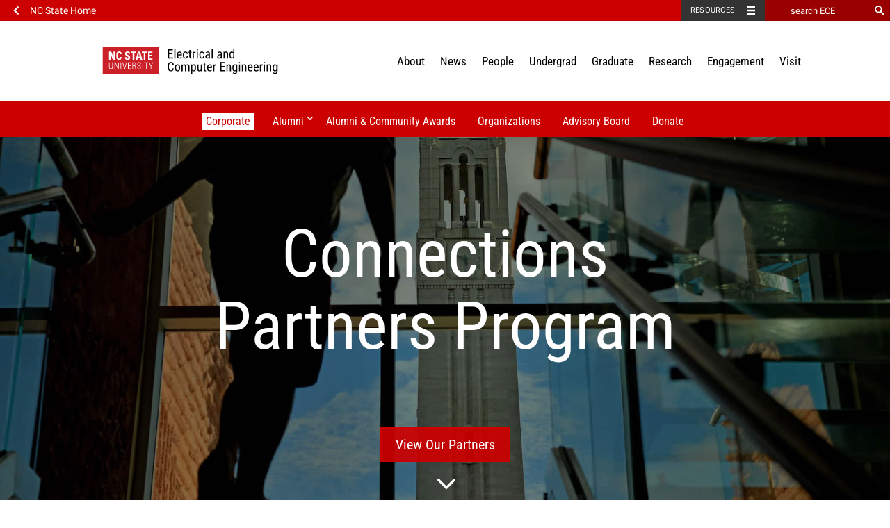

--- FILE ---
content_type: text/css
request_url: https://ece.ncsu.edu/wp-content/et-cache/7315/et-core-unified-7315.min.css?ver=1764970450
body_size: 440
content:
.et_pb_menu--without-logo .et_pb_menu__menu>nav>ul>li>a{padding:5px}.et_pb_bg_layout_dark.et_pb_menu ul li a:hover{color:#cc0000}.et-menu .menu-item-has-children>a:first-child:after{right:auto}.et-menu .menu-item-has-children>a:first-child{padding:5px}.et_mobile_menu{overflow:scroll!important;max-height:80vh}.et_monarch .et_social_icon_twitter:before,.et_monarch .et_social_icon_twitter:after{content:"\e61b"!important;font:var(--fa-font-brands)!important}.et_monarch .et_social_twitter,.et_monarch .et_social_twitter,.et_monarch .et_social_networks.et_social_circle .et_social_twitter i{background-color:#000}.et_monarch .et_social_sidebar_border li.et_social_twitter:hover{background-color:#555}.et_monarch .et_social_sidebar_border li.et_social_twitter:hover{border-color:#000}.et_monarch li.et_social_twitter:hover{background-color:#555}@media (min-width:900px){.et_post_video{max-width:70%;vertical-align:middle;margin:auto}.et_pb_post .entry-content p{font-size:1.125em!important;line-height:1.2;padding:5px}}#postsingle{width:100%!important;padding:10px}#article-body{padding:1%!important}.post-card img{height:250px;object-fit:cover}.people-headshot{max-height:100px!important;float:left;padding-top:10px}.et_pb_post .entry-content blockquote p{font-size:1.7em!important;font-family:Roboto Slab;color:#cc0000;font-weight:800}blockquote{text-align:center;color:#cc0000}.wp-block-quote{border:0}#news-exceprt{margin:10px!important}.linkedin-label a{color:#000}.post-card img{height:auto!important}h1.news-title{font-size:2.5em}

--- FILE ---
content_type: text/css
request_url: https://ece.ncsu.edu/wp-content/et-cache/7315/et-core-unified-tb-258088-tb-248494-deferred-7315.min.css?ver=1764970451
body_size: 1043
content:
.et_pb_section_0_tb_footer.et_pb_section{padding-top:0px;padding-right:0px;padding-bottom:0px;padding-left:0px;margin-top:0px;margin-right:0px;margin-bottom:0px;margin-left:0px}.et_pb_row_0_tb_footer,body #page-container .et-db #et-boc .et-l .et_pb_row_0_tb_footer.et_pb_row,body.et_pb_pagebuilder_layout.single #page-container #et-boc .et-l .et_pb_row_0_tb_footer.et_pb_row,body.et_pb_pagebuilder_layout.single.et_full_width_page #page-container #et-boc .et-l .et_pb_row_0_tb_footer.et_pb_row{width:100%;max-width:100%}.et_pb_row_0_tb_footer{-webkit-transition:all .9s ease;-moz-transition:all .9s ease;-o-transition:all .9s ease;-ms-transition:all .9s ease}.et_pb_text_0_tb_footer.et_pb_text,.et_pb_text_1_tb_footer.et_pb_text,.et_pb_text_2_tb_footer.et_pb_text,.et_pb_text_3_tb_footer.et_pb_text{color:#CC0000!important}.et_pb_text_0_tb_footer.et_pb_text:hover{color:#008473!important}.et_pb_text_0_tb_footer,.et_pb_text_1_tb_footer,.et_pb_text_2_tb_footer,.et_pb_text_3_tb_footer{font-weight:700;text-transform:uppercase;font-size:67px;padding-top:80px!important;padding-bottom:80px!important;font-family:"Roboto Condensed"}.et_pb_text_0_tb_footer h2,.et_pb_text_1_tb_footer h2,.et_pb_text_2_tb_footer h2,.et_pb_text_3_tb_footer h2,.et_pb_text_4_tb_footer h2,.et_pb_text_5_tb_footer h2,.et_pb_text_6_tb_footer h2,.et_pb_text_7_tb_footer h2{font-family:'Roboto Condensed',Helvetica,Arial,Lucida,sans-serif;color:#CC0000!important}.et_pb_text_0_tb_footer.et_pb_text,.et_pb_text_0_tb_footer,.et_pb_text_1_tb_footer.et_pb_text,.et_pb_text_1_tb_footer,.et_pb_text_2_tb_footer.et_pb_text,.et_pb_text_2_tb_footer,.et_pb_text_3_tb_footer.et_pb_text,.et_pb_text_3_tb_footer{transition:color 300ms ease 0ms,text-shadow 300ms ease 0ms}.et_pb_text_1_tb_footer.et_pb_text:hover{color:#6F7D1C!important}.et_pb_text_2_tb_footer.et_pb_text:hover{color:#4156A1!important}.et_pb_text_3_tb_footer.et_pb_text:hover{color:#FAC800!important}.et_pb_section_1_tb_footer.et_pb_section{background-color:#990000!important}.et_pb_text_4_tb_footer.et_pb_text a{color:#ffffff!important}.et_pb_image_0_tb_footer{transform:scaleX(1.26) scaleY(1.26);transition:transform 300ms ease 0ms;width:100%;max-width:100%!important;text-align:right;margin-right:0}.et_pb_image_0_tb_footer:hover{transform:scaleX(1.58) scaleY(1.58)!important}.et_pb_image_0_tb_footer .et_pb_image_wrap,.et_pb_image_0_tb_footer img{width:100%}.et_pb_section_2_tb_footer.et_pb_section{padding-top:0px;padding-bottom:0px;margin-top:0px;margin-bottom:0px}.et_pb_row_2_tb_footer.et_pb_row{padding-top:10px!important;padding-bottom:10px!important;padding-top:10px;padding-bottom:10px}.et_pb_text_6_tb_footer{font-weight:300;color:#000!important}.et_pb_text_7_tb_footer{font-weight:700}.et_pb_menu_0_tb_footer.et_pb_menu ul li a{font-family:'Roboto Condensed',Helvetica,Arial,Lucida,sans-serif;font-size:19px;color:#CC0000!important}.et_pb_menu_0_tb_footer.et_pb_menu{background-color:#ffffff}.et_pb_menu_0_tb_footer.et_pb_menu .nav li ul,.et_pb_menu_0_tb_footer.et_pb_menu .et_mobile_menu,.et_pb_menu_0_tb_footer.et_pb_menu .et_mobile_menu ul{background-color:#ffffff!important}.et_pb_menu_0_tb_footer .et_pb_menu_inner_container>.et_pb_menu__logo-wrap,.et_pb_menu_0_tb_footer .et_pb_menu__logo-slot{width:auto;max-width:100%}.et_pb_menu_0_tb_footer .et_pb_menu_inner_container>.et_pb_menu__logo-wrap .et_pb_menu__logo img,.et_pb_menu_0_tb_footer .et_pb_menu__logo-slot .et_pb_menu__logo-wrap img{height:auto;max-height:none}.et_pb_menu_0_tb_footer .mobile_nav .mobile_menu_bar:before,.et_pb_menu_0_tb_footer .et_pb_menu__icon.et_pb_menu__search-button,.et_pb_menu_0_tb_footer .et_pb_menu__icon.et_pb_menu__close-search-button,.et_pb_menu_0_tb_footer .et_pb_menu__icon.et_pb_menu__cart-button{color:#cc0000}.et_pb_column_0_tb_footer{background-position:center top;background-image:url(https://ece.ncsu.edu/wp-content/uploads/2020/09/DJI_0227-2.jpeg);padding-top:0px;padding-bottom:0px}.et_pb_column_0_tb_footer:hover{background-repeat:no-repeat;background-blend-mode:normal;background-image:linear-gradient(180deg,#008473 0%,#008473 100%),url(https://ece.ncsu.edu/wp-content/uploads/2020/09/DJI_0227-2.jpeg);background-color:transparent}.et_pb_column_1_tb_footer{background-image:url(https://ece.ncsu.edu/wp-content/uploads/2021/06/eol-6877.jpg);padding-top:0px;padding-bottom:0px}.et_pb_column_1_tb_footer:hover{background-repeat:no-repeat;background-blend-mode:normal;background-image:linear-gradient(180deg,#6f7d1c 0%,#6f7d1c 100%),url(https://ece.ncsu.edu/wp-content/uploads/2021/06/eol-6877.jpg);background-color:transparent}.et_pb_column_2_tb_footer{background-position:center top;background-image:url(https://ece.ncsu.edu/wp-content/uploads/2024/03/R4_02940.jpg);padding-top:0px;padding-bottom:0px}.et_pb_column_2_tb_footer:hover{background-repeat:no-repeat;background-blend-mode:normal;background-image:linear-gradient(180deg,#4156a1 0%,#4156a1 99%),url(https://ece.ncsu.edu/wp-content/uploads/2024/03/R4_02940.jpg);background-color:transparent}.et_pb_column_3_tb_footer{background-image:url(https://ece.ncsu.edu/wp-content/uploads/2020/09/P1030813.jpg);padding-top:0px;padding-bottom:0px}.et_pb_column_3_tb_footer:hover{background-repeat:no-repeat;background-blend-mode:normal;background-image:linear-gradient(180deg,#fac800 0%,#fac800 100%),url(https://ece.ncsu.edu/wp-content/uploads/2020/09/P1030813.jpg);background-color:transparent}.et_pb_row_0_tb_footer.et_pb_row{padding-top:0px!important;padding-right:0px!important;padding-bottom:0px!important;padding-left:0px!important;margin-top:0px!important;margin-right:0px!important;margin-bottom:0px!important;margin-left:0px!important;margin-left:auto!important;margin-right:auto!important;padding-top:0px;padding-right:0px;padding-bottom:0px;padding-left:0px}@media only screen and (min-width:981px){.et_pb_text_7_tb_footer{display:none!important}}@media only screen and (max-width:980px){.et_pb_text_0_tb_footer,.et_pb_text_1_tb_footer,.et_pb_text_2_tb_footer,.et_pb_text_3_tb_footer{font-size:66px;padding-top:10px!important;padding-bottom:10px!important}}@media only screen and (min-width:768px) and (max-width:980px){.et_pb_menu_0_tb_footer{display:none!important}}@media only screen and (max-width:767px){.et_pb_text_0_tb_footer,.et_pb_text_1_tb_footer,.et_pb_text_2_tb_footer,.et_pb_text_3_tb_footer{font-size:33px;padding-top:10px!important;padding-right:30px!important;padding-bottom:10px!important;padding-left:30px!important}.et_pb_text_6_tb_footer,.et_pb_text_7_tb_footer{font-size:11px}.et_pb_menu_0_tb_footer{display:none!important}}.et_pb_text_2 h2{font-family:'Roboto Condensed',Helvetica,Arial,Lucida,sans-serif;color:#CC0000!important}